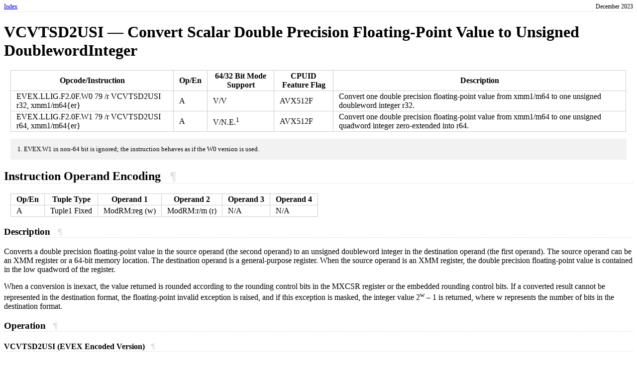

--- FILE ---
content_type: text/html;charset=UTF-8
request_url: https://www.felixcloutier.com/x86/vcvtsd2usi
body_size: 1626
content:
<!DOCTYPE html><html xmlns="http://www.w3.org/1999/xhtml" xmlns:svg="http://www.w3.org/2000/svg" xmlns:x86="http://www.felixcloutier.com/x86"><head><meta http-equiv="Content-Type" content="text/html; charset=UTF-8"><link rel="stylesheet" type="text/css" href="style.css"><title>VCVTSD2USI
		— Convert Scalar Double Precision Floating-Point Value to Unsigned DoublewordInteger</title></head><body><header><nav><ul><li><a href="/x86/">Index</a></li><li>December 2023</li></ul></nav></header><h1>VCVTSD2USI
		— Convert Scalar Double Precision Floating-Point Value to Unsigned DoublewordInteger</h1>

<table>
<tbody><tr>
<th>Opcode/Instruction</th>
<th>Op/En</th>
<th>64/32 Bit Mode Support</th>
<th>CPUID Feature Flag</th>
<th>Description</th></tr>
<tr>
<td>EVEX.LLIG.F2.0F.W0 79 /r VCVTSD2USI r32, xmm1/m64{er}</td>
<td>A</td>
<td>V/V</td>
<td>AVX512F</td>
<td>Convert one double precision floating-point value from xmm1/m64 to one unsigned doubleword integer r32.</td></tr>
<tr>
<td>EVEX.LLIG.F2.0F.W1 79 /r VCVTSD2USI r64, xmm1/m64{er}</td>
<td>A</td>
<td>V/N.E.<sup>1</sup></td>
<td>AVX512F</td>
<td>Convert one double precision floating-point value from xmm1/m64 to one unsigned quadword integer zero-extended into r64.</td></tr></tbody></table>
<blockquote>
<p>1. EVEX.W1 in non-64 bit is ignored; the instruction behaves as if the W0 version is used.</p></blockquote>
<h2 id="instruction-operand-encoding">Instruction Operand Encoding<a class="anchor" href="#instruction-operand-encoding">
			¶
		</a></h2>
<table>
<tbody><tr>
<th>Op/En</th>
<th>Tuple Type</th>
<th>Operand 1</th>
<th>Operand 2</th>
<th>Operand 3</th>
<th>Operand 4</th></tr>
<tr>
<td>A</td>
<td>Tuple1 Fixed</td>
<td>ModRM:reg (w)</td>
<td>ModRM:r/m (r)</td>
<td>N/A</td>
<td>N/A</td></tr></tbody></table>
<h3 id="description">Description<a class="anchor" href="#description">
			¶
		</a></h3>
<p>Converts a double precision floating-point value in the source operand (the second operand) to an unsigned doubleword integer in the destination operand (the first operand). The source operand can be an XMM register or a 64-bit memory location. The destination operand is a general-purpose register. When the source operand is an XMM register, the double precision floating-point value is contained in the low quadword of the register.</p>
<p>When a conversion is inexact, the value returned is rounded according to the rounding control bits in the MXCSR register or the embedded rounding control bits. If a converted result cannot be represented in the destination format, the floating-point invalid exception is raised, and if this exception is masked, the integer value 2<sup>w</sup> – 1 is returned, where w represents the number of bits in the destination format.</p>
<h3 id="operation">Operation<a class="anchor" href="#operation">
			¶
		</a></h3>
<h4 id="vcvtsd2usi--evex-encoded-version-">VCVTSD2USI (EVEX Encoded Version)<a class="anchor" href="#vcvtsd2usi--evex-encoded-version-">
			¶
		</a></h4>
<pre>IF (SRC *is register*) AND (EVEX.b = 1)
    THEN
        SET_ROUNDING_MODE_FOR_THIS_INSTRUCTION(EVEX.RC);
    ELSE
        SET_ROUNDING_MODE_FOR_THIS_INSTRUCTION(MXCSR.RC);
FI;
IF 64-Bit Mode and OperandSize = 64
    THEN DEST[63:0] := Convert_Double_Precision_Floating_Point_To_UInteger(SRC[63:0]);
    ELSE DEST[31:0] := Convert_Double_Precision_Floating_Point_To_UInteger(SRC[63:0]);
FI
</pre>
<h3 id="intel-c-c++-compiler-intrinsic-equivalent">Intel C/C++ Compiler Intrinsic Equivalent<a class="anchor" href="#intel-c-c++-compiler-intrinsic-equivalent">
			¶
		</a></h3>
<pre>VCVTSD2USI unsigned int _mm_cvtsd_u32(__m128d);
</pre>
<pre>VCVTSD2USI unsigned int _mm_cvt_roundsd_u32(__m128d, int r);
</pre>
<pre>VCVTSD2USI unsigned __int64 _mm_cvtsd_u64(__m128d);
</pre>
<pre>VCVTSD2USI unsigned __int64 _mm_cvt_roundsd_u64(__m128d, int r);
</pre>
<h3 class="exceptions" id="simd-floating-point-exceptions">SIMD Floating-Point Exceptions<a class="anchor" href="#simd-floating-point-exceptions">
			¶
		</a></h3>
<p>Invalid, Precision.</p>
<h3 class="exceptions" id="other-exceptions">Other Exceptions<a class="anchor" href="#other-exceptions">
			¶
		</a></h3>
<p>EVEX-encoded instructions, see <span class="not-imported">Table 2-48</span>, “Type E3NF Class Exception Conditions.”</p><footer><p>
		This UNOFFICIAL, mechanically-separated, non-verified reference is provided for convenience, but it may be
		inc<span style="opacity: 0.2">omp</span>lete or b<sub>r</sub>oke<sub>n</sub> in various obvious or non-obvious
		ways. Refer to <a href="https://software.intel.com/en-us/download/intel-64-and-ia-32-architectures-sdm-combined-volumes-1-2a-2b-2c-2d-3a-3b-3c-3d-and-4">Intel® 64 and IA-32 Architectures Software Developer’s Manual</a> for anything serious.
	</p></footer>
</body></html>